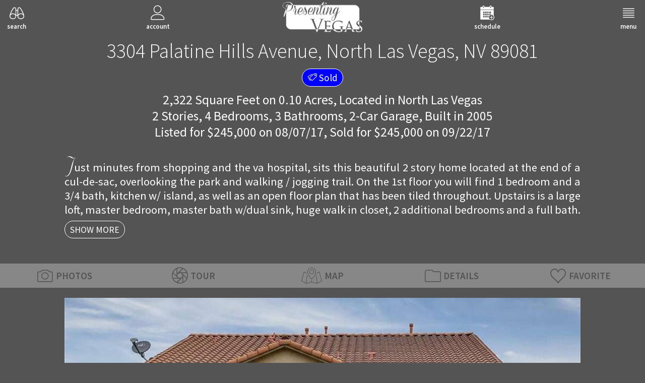

--- FILE ---
content_type: text/html; charset=UTF-8
request_url: https://www.presentingvegas.com/properties-details/homes/3304-palatine-hills-avenue-north-las-vegas-nv-89081-1920833.php
body_size: 15706
content:
<!DOCTYPE html><html lang="en" class="font_light fc_yellow bg_blue"><head><meta charset="UTF-8"><meta name="viewport" content="width=device-width, initial-scale=1, maximum-scale=1"><meta name="format-detection" content="telephone=no"><meta name="description" content="3304 Palatine Hills Avenue, North Las Vegas, NV 89081 is situated on 0.10 acres in North Las Vegas. This home offers 2,322 square feet with 4 bedrooms, 3 bathrooms and a 2-car garage for $245,000."><meta name="author" content="Presenting Vegas"><meta name="p:domain_verify" content="e228ce5c80a0ea42f67f1107947cfaa3"><meta property="og:type" content="website"><meta property="og:site_name" content="www.presentingvegas.com"><meta property="og:url" content="https://www.presentingvegas.com/properties-details/homes/3304-palatine-hills-avenue-north-las-vegas-nv-89081-1920833.php?pt=homes&ml=1920833"><meta property="og:title" content="3304 Palatine Hills Avenue, North Las Vegas, NV 89081 in North Las Vegas"><meta property="og:description" content="3304 Palatine Hills Avenue, North Las Vegas, NV 89081 is situated on 0.10 acres in North Las Vegas. This home offers 2,322 square feet with 4 bedrooms, 3 bathrooms and a 2-car garage for $245,000."><meta property="og:image" content="https://www.presentingvegas.com/properties-images/homes/1920833/3304-palatine-hills-avenue-north-las-vegas-nv-89081-1.jpg"><meta property="fb:app_id" content="1653085924962507"><link rel="apple-touch-icon" sizes="180x180" href="https://www.presentingvegas.com/core/images/favicon/apple-touch-icon.png"><link rel="icon" type="image/png" href="https://www.presentingvegas.com/core/images/favicon/favicon-32x32.png" sizes="32x32"><link rel="icon" type="image/png" href="https://www.presentingvegas.com/core/images/favicon/favicon-16x16.png" sizes="16x16"><link rel="manifest" href="https://www.presentingvegas.com/core/images/favicon/manifest.json"><link rel="mask-icon" href="https://www.presentingvegas.com/core/images/favicon/safari-pinned-tab.svg" color="#7d7d7d"><link rel="shortcut icon" href="https://www.presentingvegas.com/core/images/favicon/favicon.ico"><meta name="msapplication-config" content="https://www.presentingvegas.com/core/images/favicon/browserconfig.xml"><meta name="theme-color" content="#ffffff"><title>3304 Palatine Hills Avenue, North Las Vegas, NV 89081 in North Las Vegas</title><link rel='stylesheet' type='text/css' href='https://www.presentingvegas.com/core/css/global.css?v=8.2.18'><link rel='stylesheet' type='text/css' href='https://www.presentingvegas.com/core/css/colors.css?v=8.2.31'><link rel='stylesheet' type='text/css' href='https://www.presentingvegas.com/core/css/icons.css?v=8.2.5'><link rel='stylesheet' type='text/css' href='https://www.presentingvegas.com/core/css/agent_cards.css?v=8.2.2'><link rel='stylesheet' type='text/css' href='https://www.presentingvegas.com/core/css/page_header.css?v=8.2.3'><link rel='stylesheet' type='text/css' href='https://www.presentingvegas.com/core/css/page_subheader.css?v=8.2.1'><link rel='stylesheet' type='text/css' href='https://www.presentingvegas.com/core/css/page_paragraph.css?v=8.2.2'><style>@import url("https://fonts.googleapis.com/css?family=Source+Sans+Pro:200,300,400,600,700");@font-face{font-family:"ConeriaScriptLight";src:url("https://www.presentingvegas.com/core/fonts/ConeriaScriptLight/ConeriaScriptLight.eot?v=0") format("embedded-opentype"),url("https://www.presentingvegas.com/core/fonts/ConeriaScriptLight/ConeriaScriptLight.woff2?v=0") format("woff2"),url("https://www.presentingvegas.com/core/fonts/ConeriaScriptLight/ConeriaScriptLight.ttf?v=0") format("truetype"),url("https://www.presentingvegas.com/core/fonts/ConeriaScriptLight/ConeriaScriptLight.woff?v=0") format("woff"),url("https://www.presentingvegas.com/core/fonts/ConeriaScriptLight/ConeriaScriptLight.svg?v=0") format("svg");font-weight:normal;font-style:normal;font-variant:normal;}.font_extra_light{font-family:"Source Sans Pro",sans-serif;font-weight:300;font-style:normal;}@media only screen and (-webkit-min-device-pixel-ratio:2),only screen and (-moz-min-device-pixel-ratio:2),only screen and (-o-min-device-pixel-ratio:2/1),only screen and (min-device-pixel-ratio:2),only screen and (min-resolution:192dpi),only screen and (min-resolution:2dppx){.font_extra_light{font-weight:200;font-style:normal;}}.font_light{font-family:"Source Sans Pro",sans-serif;font-weight:400;font-style:normal;}@media only screen and (-webkit-min-device-pixel-ratio:2),only screen and (-moz-min-device-pixel-ratio:2),only screen and (-o-min-device-pixel-ratio:2/1),only screen and (min-device-pixel-ratio:2),only screen and (min-resolution:192dpi),only screen and (min-resolution:2dppx){.font_light{font-weight:300;font-style:normal;}}.font_coneria_script_light{font-family:"ConeriaScriptLight",cursive;font-weight:normal;font-style:normal;}.font_regular{font-family:"Source Sans Pro",sans-serif;font-weight:600;font-style:normal;}@media only screen and (-webkit-min-device-pixel-ratio:2),only screen and (-moz-min-device-pixel-ratio:2),only screen and (-o-min-device-pixel-ratio:2/1),only screen and (min-device-pixel-ratio:2),only screen and (min-resolution:192dpi),only screen and (min-resolution:2dppx){.font_regular{font-weight:400;font-style:normal;}}.font_semi_bold{font-family:"Source Sans Pro",sans-serif;font-weight:700;font-style:normal;}@media only screen and (-webkit-min-device-pixel-ratio:2),only screen and (-moz-min-device-pixel-ratio:2),only screen and (-o-min-device-pixel-ratio:2/1),only screen and (min-device-pixel-ratio:2),only screen and (min-resolution:192dpi),only screen and (min-resolution:2dppx){.font_semi_bold{font-weight:600;font-style:normal;}}a{color:rgb(255,255,255);text-decoration:none;}
				.page_header .v2{display:none;}
				@media screen and (min-width:736px){
					.page_header .v1{display:none;}
					.page_header .v2{display:inline;}
				}
			
				.listing_status_tag{
					background-color:rgb(0,0,255);
				}
			
				.page_subheader .v2,
				.page_subheader .v3{
					display:none;
				}
				@media screen and (min-width:414px){
					.page_subheader .v1{display:none;}
					.page_subheader .v2{display:inline;}
				}
				@media screen and (min-width:736px){
					.page_subheader .v2{display:none;}
					.page_subheader .v3{display:inline;}
				}
			
				.action_bar_placeholder{
					width:100%;
					margin:20px 0;
				}
				.action_bar{
					position:absolute;
					z-index:4;
					top:-100px;
					width:100%;
					will-change:transform,background-color;
					-o-transition:-o-transform 300ms ease-in-out,background-color 300ms ease-in-out;
					-ms-transition:-ms-transform 300ms ease-in-out,background-color 300ms ease-in-out;
					-moz-transition:-moz-transform 300ms ease-in-out,background-color 300ms ease-in-out;
					-webkit-transition:-webkit-transform 300ms ease-in-out,background-color 300ms ease-in-out;
					transition:transform 300ms ease-in-out,background-color 300ms ease-in-out;
				}
				.action_bar.hide{
					-o-transform:translateX(-100%);
					-ms-transform:translateX(-100%);
					-moz-transform:translateX(-100%);
					-webkit-transform:translateX(-100%);
					transform:translateX(-100%);
				}
				.action_bar.sticky{
					position:fixed !important;
					top:0 !important;
				}
				.action_bar .link,
				.action_bar .heart{
					float:left;
					display:inline-block;
					padding:5px 0;
					text-align:center;
				}
				.action_bar .link .icon,
				.action_bar .heart .icon{
					display:inline-block;
					vertical-align:middle;
					font-size:1.2em;
				}
				.action_bar .link .name,
				.action_bar .heart .name{
					display:block;
					vertical-align:middle;
					font-size:0.5em;
				}
				@media screen and (min-width:414px){
					.action_bar .link .icon,
					.action_bar .heart .icon{
						font-size:1.4em;
					}
					.action_bar .link .name,
					.action_bar .heart .name{
						font-size:0.6em;
					}
				}
				@media screen and (min-width:570px){
					.action_bar.hide{
						-o-transform:translateX(-50%);
						-ms-transform:translateX(-50%);
						-moz-transform:translateX(-50%);
						-webkit-transform:translateX(-50%);
						transform:translateX(-50%);
					}
				}
				@media screen and (min-width:736px){
					.action_bar .link,
					.action_bar .heart{
						padding:6px 0;
					}
					.action_bar .link .icon,
					.action_bar .heart .icon{
						display:inline-block;
						padding-right:5px;
						font-size:1.6em;
					}
					.action_bar .link .name,
					.action_bar .heart .name{
						display:inline-block;
						font-size:0.8em;
					}
				}
				@media screen and (min-width:1024px){
					.action_bar .link,
					.action_bar .heart{
						padding:8px 0;
					}
					.action_bar .link .icon,
					.action_bar .heart .icon{
						font-size:1.8em;
					}
					.action_bar .link .name,
					.action_bar .heart .name{
						font-size:1em;
					}
				}
				@media screen and (min-width:1280px){
					.action_bar.hide{
						-o-transform:translateX(-25%);
						-ms-transform:translateX(-25%);
						-moz-transform:translateX(-25%);
						-webkit-transform:translateX(-25%);
						transform:translateX(-25%);
					}
					.action_bar .link .icon,
					.action_bar .heart .icon{
						font-size:2em;
					}
					.action_bar .link .name,
					.action_bar .heart .name{
						font-size:1.2em;
					}
				}
				@media screen and (min-width:1500px){
					.action_bar .link .icon,
					.action_bar .heart .icon{
						font-size:2.2em;
					}
					.action_bar .link .name,
					.action_bar .heart .name{
						font-size:1.4em;
					}
				}
			
				.virtual_tour{
					padding:50px 0;
					font-size:1.2em;
				}
				.virtual_tour a{
					padding:5px 20px;
					border:2px solid;
					border-radius:1.2em;
				}
				@media screen and (min-width:414px){
					.virtual_tour{
						font-size:1.4em;
					}
					.virtual_tour a{
						border-radius:1.4em;
					}
				}
				@media screen and (min-width:1024px){
					.virtual_tour{
						font-size:1.6em;
					}
					.virtual_tour a{
						border-radius:1.6em;
					}
				}
				@media screen and (min-width:1500px){
					.virtual_tour{
						font-size:1.8em;
					}
					.virtual_tour a{
						border-radius:1.8em;
					}
				}
			
				.info{
					width:100%;
					margin:0 auto;
					padding:10px;
				}
				.info .header{
					width:100%;
					margin:0 0 10px -10px;
					padding:4px 10px 10px 10px;
					font-size:1.2em;
					font-weight:inherit;
				}
				.info table{
					border-collapse:collapse;
				}
				.info table tr:nth-child(even){
					background-color:rgba(255,255,255,0.2);
				}
				.info table th{
					padding:5px;
					font-size:1.2em;
					font-weight:inherit;
				}
				.info table td{
					padding:5px;
				}
				.info .item{
					display:inline-block;
					width:100%;
				}
				.info .item .c1,
				.info .item .c2{
					display:inline-block;
					width:50%;
					padding:5px 10px 5px 0;
					vertical-align:top;
					font-weight:inherit;
				}
				@media screen and (min-width:414px){
					.info .header{
						font-size:1.4em;
					}
				}
				@media screen and (min-width:736px){
					.info .item{
						width:-o-calc((100% - 30px) / 2);
						width:-ms-calc((100% - 30px) / 2);
						width:-moz-calc((100% - 30px) / 2);
						width:-webkit-calc((100% - 30px) / 2);
						width:calc((100% - 30px) / 2);
					}
					.info .item:nth-child(2n+0){
						margin-right:30px;
					}
					.info .item .c1{
						width:30%;
					}
					.info .item .c2{
						width:70%;
					}
				}
				@media screen and (min-width:1024px){
					.info .item{
						width:-o-calc((100% - 40px) / 3);
						width:-ms-calc((100% - 40px) / 3);
						width:-moz-calc((100% - 40px) / 3);
						width:-webkit-calc((100% - 40px) / 3);
						width:calc((100% - 40px) / 3);
						font-size:1.2em;
					}
					.info .item:nth-child(2n+0){
						margin-right:0;
					}
					.info .item:nth-child(3n-1),
					.info .item:nth-child(3n+0){
						margin-right:20px;
					}
				}
				@media screen and (min-width:1500px){
					.info .header{
						font-size:1.6em;
					}
					.info .item{
						font-size:1.4em;
					}
				}
			</style><script async src="https://www.googletagmanager.com/gtag/js?id=UA-128940844-1"></script><script async src="https://ajax.googleapis.com/ajax/libs/jquery/3.3.1/jquery.min.js"></script><script async src="https://www.presentingvegas.com/core/js/lib.js?v=8.2.55"></script><script async src="https://www.presentingvegas.com/core/js/colors.js?v=8.2.2"></script><script async src="https://www.presentingvegas.com/core/js/fonts.js?v=8.2.1"></script><script async src="https://www.presentingvegas.com/core/js/version_control.js?v=8.2.0"></script><script async src="https://www.presentingvegas.com/core/js/slideshow.js?v=8.2.10" id="PV_JS_slideshow"></script><script async src="https://www.presentingvegas.com/core/js/google_map_with_marker.js?v=8.2.12" id="PV_JS_google_map_with_marker"></script><script>window.onload=function(){$(document).ready(function(){if(Cookies.Get("PV_google_analytics_disable_tracking")==="true"){window["ga-disable-UA-128940844-1"]=true;}window.dataLayer=window.dataLayer || [];function gtag(){dataLayer.push(arguments);}gtag("js",new Date());gtag("config","UA-128940844-1",{"linker":{"accept_incoming":true,"domains":["www.presentingvegas.com","www.queensridge.com","www.queensridgeplace.com","www.ridges.com","www.summitclub.com","www.tournamenthills.com","www.turnberryplace.com"]}});COMMUNITIES=CommunitiesDecompress([{"a":"summit_club","b":"Summit Club","c":3,"d":"las_vegas","e":"summerlin","f":"","g":3,"h":"www.summitclub.com"},{"a":"the_ridges","b":"The Ridges","c":3,"d":"las_vegas","e":"summerlin","f":"","g":3,"h":"www.ridges.com"},{"a":"macdonald_highlands","b":"Macdonald Highlands","c":2,"d":"henderson","e":"","f":"","g":2,"h":""},{"a":"southern_highlands","b":"Southern Highlands","c":2,"d":"las_vegas","e":"","f":"","g":2,"h":""},{"a":"queensridge","b":"Queensridge","c":2,"d":"las_vegas","e":"","f":"","g":3,"h":"www.queensridge.com"},{"a":"tournament_hills","b":"Tournament Hills","c":4,"d":"las_vegas","e":"summerlin","f":"the_hills","g":3,"h":"www.tournamenthills.com"},{"a":"red_rock_country_club","b":"Red Rock Country Club","c":3,"d":"las_vegas","e":"summerlin","f":"","g":2,"h":""},{"a":"anthem_country_club","b":"Anthem Country Club","c":2,"d":"henderson","e":"","f":"","g":2,"h":""},{"a":"spanish_hills","b":"Spanish Hills","c":2,"d":"las_vegas","e":"","f":"","g":2,"h":""},{"a":"spanish_trail","b":"Spanish Trail","c":2,"d":"las_vegas","e":"","f":"","g":2,"h":""},{"a":"seven_hills","b":"Seven Hills","c":2,"d":"henderson","e":"","f":"","g":2,"h":""},{"a":"canyon_gate","b":"Canyon Gate","c":2,"d":"las_vegas","e":"","f":"","g":2,"h":""},{"a":"roma_hills","b":"Roma Hills","c":2,"d":"henderson","e":"","f":"","g":2,"h":""},{"a":"mountain_trails","b":"Mountain Trails","c":4,"d":"las_vegas","e":"summerlin","f":"the_trails","g":2,"h":""},{"a":"allerton_park","b":"Allerton Park","c":4,"d":"las_vegas","e":"summerlin","f":"summerlin_centre","g":1,"h":""},{"a":"amber_hills","b":"Amber Hills","c":4,"d":"las_vegas","e":"summerlin","f":"the_arbors","g":1,"h":""},{"a":"andalusia","b":"Andalusia","c":4,"d":"las_vegas","e":"summerlin","f":"the_paseos","g":1,"h":""},{"a":"the_arbors","b":"The Arbors","c":3,"d":"las_vegas","e":"summerlin","f":"","g":2,"h":""},{"a":"ascaya","b":"Ascaya","c":2,"d":"henderson","e":"","f":"","g":2,"h":""},{"a":"aventura","b":"Aventura","c":4,"d":"las_vegas","e":"summerlin","f":"the_canyons","g":2,"h":""},{"a":"barcelona","b":"Barcelona","c":4,"d":"las_vegas","e":"summerlin","f":"the_paseos","g":2,"h":""},{"a":"barrington","b":"Barrington","c":4,"d":"las_vegas","e":"summerlin","f":"the_vistas","g":2,"h":""},{"a":"bellacere","b":"Bellacere","c":4,"d":"las_vegas","e":"summerlin","f":"the_canyons","g":2,"h":""},{"a":"blue_diamond","b":"Blue Diamond","c":2,"d":"las_vegas","e":"","f":"","g":2,"h":""},{"a":"boulder_city","b":"Boulder City","c":1,"d":"","e":"","f":"","g":2,"h":""},{"a":"breamoor_heights","b":"Breamoor Heights","c":4,"d":"las_vegas","e":"summerlin","f":"the_arbors","g":1,"h":""},{"a":"c2_lofts","b":"C2 Lofts","c":4,"d":"las_vegas","e":"summerlin","f":"summerlin_centre","g":1,"h":""},{"a":"calico_basin","b":"Calico Basin","c":2,"d":"las_vegas","e":"","f":"","g":2,"h":""},{"a":"canyon_crest","b":"Canyon Crest","c":4,"d":"las_vegas","e":"summerlin","f":"the_canyons","g":2,"h":""},{"a":"canyon_fairways","b":"Canyon Fairways","c":4,"d":"las_vegas","e":"summerlin","f":"the_canyons","g":2,"h":""},{"a":"canyon_ridge","b":"Canyon Ridge","c":4,"d":"las_vegas","e":"summerlin","f":"the_canyons","g":2,"h":""},{"a":"canyon_terrace","b":"Canyon Terrace","c":4,"d":"las_vegas","e":"summerlin","f":"the_canyons","g":2,"h":""},{"a":"the_canyons","b":"The Canyons","c":3,"d":"las_vegas","e":"summerlin","f":"","g":2,"h":""},{"a":"cara_vella","b":"Cara Vella","c":4,"d":"las_vegas","e":"summerlin","f":"the_vistas","g":1,"h":""},{"a":"chelsea_gardens","b":"Chelsea Gardens","c":4,"d":"las_vegas","e":"summerlin","f":"the_gardens","g":1,"h":""},{"a":"corta_bella","b":"Corta Bella","c":4,"d":"las_vegas","e":"summerlin","f":"the_hills","g":1,"h":""},{"a":"country_club_hills","b":"Country Club Hills","c":4,"d":"las_vegas","e":"summerlin","f":"the_hills","g":2,"h":""},{"a":"country_gardens","b":"Country Gardens","c":4,"d":"las_vegas","e":"summerlin","f":"the_gardens","g":1,"h":""},{"a":"desert_trails","b":"Desert Trails","c":4,"d":"las_vegas","e":"summerlin","f":"the_trails","g":1,"h":""},{"a":"eagle_hills","b":"Eagle Hills","c":4,"d":"las_vegas","e":"summerlin","f":"the_hills","g":2,"h":""},{"a":"eagle_rock","b":"Eagle Rock","c":4,"d":"las_vegas","e":"summerlin","f":"the_canyons","g":2,"h":""},{"a":"eden_ridge","b":"Eden Ridge","c":4,"d":"las_vegas","e":"summerlin","f":"the_willows","g":1,"h":""},{"a":"encanto","b":"Encanto","c":4,"d":"las_vegas","e":"summerlin","f":"the_vistas","g":1,"h":""},{"a":"the_enclave","b":"The Enclave","c":4,"d":"las_vegas","e":"summerlin","f":"the_hills","g":2,"h":""},{"a":"estancia","b":"Estancia","c":4,"d":"las_vegas","e":"summerlin","f":"the_vistas","g":1,"h":""},{"a":"the_estates_at_green_valley","b":"The Estates At Green Valley","c":3,"d":"henderson","e":"green_valley","f":"","g":2,"h":""},{"a":"fairfield","b":"Fairfield","c":4,"d":"las_vegas","e":"summerlin","f":"summerlin_centre","g":1,"h":""},{"a":"the_fountains","b":"The Fountains","c":3,"d":"henderson","e":"green_valley","f":"","g":2,"h":""},{"a":"the_gardens","b":"The Gardens","c":3,"d":"las_vegas","e":"summerlin","f":"","g":2,"h":""},{"a":"glenleigh_gardens","b":"Glenleigh Gardens","c":4,"d":"las_vegas","e":"summerlin","f":"the_gardens","g":1,"h":""},{"a":"granada","b":"Granada","c":4,"d":"las_vegas","e":"summerlin","f":"the_paseos","g":1,"h":""},{"a":"green_valley","b":"Green Valley","c":2,"d":"henderson","e":"","f":"","g":1,"h":""},{"a":"gresham_park","b":"Gresham Park","c":4,"d":"las_vegas","e":"summerlin","f":"summerlin_centre","g":1,"h":""},{"a":"henderson","b":"Henderson","c":1,"d":"","e":"","f":"","g":1,"h":""},{"a":"heritage_glen","b":"Heritage Glen","c":4,"d":"las_vegas","e":"summerlin","f":"the_willows","g":1,"h":""},{"a":"highrise_allure","b":"Highrise Allure","c":2,"d":"las_vegas","e":"","f":"","g":1,"h":""},{"a":"boca_raton","b":"Highrise Boca Raton","c":2,"d":"las_vegas","e":"","f":"","g":1,"h":""},{"a":"highrise_casablanca","b":"Highrise Casablanca","c":2,"d":"las_vegas","e":"","f":"","g":1,"h":""},{"a":"highrise_cosmopolitan","b":"Highrise Cosmopolitan","c":2,"d":"las_vegas","e":"","f":"","g":1,"h":""},{"a":"highrise_juhl","b":"Highrise Juhl","c":2,"d":"las_vegas","e":"","f":"","g":1,"h":""},{"a":"highrise_loft_5","b":"Highrise Loft 5","c":2,"d":"las_vegas","e":"","f":"","g":1,"h":""},{"a":"highrise_luna_di_lusso","b":"Highrise Luna Di Lusso","c":2,"d":"henderson","e":"","f":"","g":1,"h":""},{"a":"highrise_mgm_signature","b":"Highrise MGM Signature","c":2,"d":"las_vegas","e":"","f":"","g":1,"h":""},{"a":"highrise_manhattan","b":"Highrise Manhattan","c":2,"d":"las_vegas","e":"","f":"","g":1,"h":""},{"a":"highrise_marie_antoinette","b":"Highrise Marie Antoinette","c":2,"d":"las_vegas","e":"","f":"","g":1,"h":""},{"a":"highrise_newport_lofts","b":"Highrise Newport Lofts","c":2,"d":"las_vegas","e":"","f":"","g":1,"h":""},{"a":"highrise_one_las_vegas","b":"Highrise One Las Vegas","c":2,"d":"las_vegas","e":"","f":"","g":1,"h":""},{"a":"highrise_one_queensridge_place","b":"Highrise One Queensridge Place","c":2,"d":"las_vegas","e":"","f":"","g":1,"h":""},{"a":"highrise_palms_place","b":"Highrise Palms Place","c":2,"d":"las_vegas","e":"","f":"","g":1,"h":""},{"a":"highrise_panorama_towers","b":"Highrise Panorama Towers","c":2,"d":"las_vegas","e":"","f":"","g":1,"h":""},{"a":"highrise_park_avenue","b":"Highrise Park Avenue","c":2,"d":"las_vegas","e":"","f":"","g":1,"h":""},{"a":"highrise_park_house","b":"Highrise Park House","c":2,"d":"las_vegas","e":"","f":"","g":1,"h":""},{"a":"highrise_park_towers","b":"Highrise Park Towers","c":2,"d":"las_vegas","e":"","f":"","g":1,"h":""},{"a":"highrise_platinum_hotel","b":"Highrise Platinum Hotel","c":2,"d":"las_vegas","e":"","f":"","g":1,"h":""},{"a":"highrise_regency_towers","b":"Highrise Regency Towers","c":2,"d":"las_vegas","e":"","f":"","g":1,"h":""},{"a":"highrise_sky_las_vegas","b":"Highrise Sky Las Vegas","c":2,"d":"las_vegas","e":"","f":"","g":1,"h":""},{"a":"highrise_soho_lofts","b":"Highrise Soho Lofts","c":2,"d":"las_vegas","e":"","f":"","g":1,"h":""},{"a":"highrise_the_martin","b":"Highrise The Martin","c":2,"d":"las_vegas","e":"","f":"","g":1,"h":""},{"a":"highrise_the_metropolis","b":"Highrise The Metropolis","c":2,"d":"las_vegas","e":"","f":"","g":1,"h":""},{"a":"highrise_the_ogden","b":"Highrise The Ogden","c":2,"d":"las_vegas","e":"","f":"","g":1,"h":""},{"a":"highrise_trump_international_hotel_las_vegas","b":"Highrise Trump International Hotel Las Vegas","c":2,"d":"las_vegas","e":"","f":"","g":1,"h":""},{"a":"highrise_turnberry_place","b":"Highrise Turnberry Place","c":2,"d":"las_vegas","e":"","f":"","g":1,"h":""},{"a":"highrise_turnberry_towers","b":"Highrise Turnberry Towers","c":2,"d":"las_vegas","e":"","f":"","g":1,"h":""},{"a":"highrise_vdara_hotel_and_spa","b":"Highrise Vdara","c":2,"d":"las_vegas","e":"","f":"","g":1,"h":""},{"a":"highrise_veer_towers","b":"Highrise Veer Towers","c":2,"d":"las_vegas","e":"","f":"","g":1,"h":""},{"a":"highrise_viera","b":"Highrise Viera","c":2,"d":"henderson","e":"","f":"","g":1,"h":""},{"a":"highrise_waldorf_astoria","b":"Highrise Waldorf Astoria","c":2,"d":"las_vegas","e":"","f":"","g":1,"h":""},{"a":"highrise_wimbledon","b":"Highrise Wimbledon","c":2,"d":"las_vegas","e":"","f":"","g":1,"h":""},{"a":"the_hills","b":"The Hills","c":3,"d":"las_vegas","e":"summerlin","f":"","g":2,"h":""},{"a":"hillstone","b":"Hillstone","c":4,"d":"las_vegas","e":"summerlin","f":"the_vistas","g":1,"h":""},{"a":"ivy_glen","b":"Ivy Glen","c":4,"d":"las_vegas","e":"summerlin","f":"the_gardens","g":1,"h":""},{"a":"lake_las_vegas","b":"Lake Las Vegas","c":2,"d":"henderson","e":"","f":"","g":2,"h":""},{"a":"the_lakes","b":"The Lakes","c":2,"d":"las_vegas","e":"","f":"","g":2,"h":""},{"a":"las_lomas","b":"Las Lomas","c":4,"d":"las_vegas","e":"summerlin","f":"the_paseos","g":1,"h":""},{"a":"las_vegas","b":"Las Vegas","c":1,"d":"","e":"","f":"","g":1,"h":""},{"a":"las_vegas_country_club","b":"Las Vegas Country Club","c":2,"d":"las_vegas","e":"","f":"","g":2,"h":""},{"a":"legacy_country_club","b":"Legacy Country Club","c":3,"d":"henderson","e":"green_valley","f":"","g":2,"h":""},{"a":"the_mesa","b":"The Mesa","c":3,"d":"las_vegas","e":"summerlin","f":"","g":2,"h":""},{"a":"mira_villa","b":"Mira Villa","c":4,"d":"las_vegas","e":"summerlin","f":"the_canyons","g":1,"h":""},{"a":"miraleste","b":"Miraleste","c":4,"d":"las_vegas","e":"summerlin","f":"the_vistas","g":1,"h":""},{"a":"miramonte","b":"Miramonte","c":4,"d":"las_vegas","e":"summerlin","f":"the_vistas","g":1,"h":""},{"a":"monterossa","b":"Monterossa","c":4,"d":"las_vegas","e":"summerlin","f":"the_vistas","g":1,"h":""},{"a":"mount_charleston","b":"Mount Charleston","c":1,"d":"","e":"","f":"","g":1,"h":""},{"a":"mountains_edge","b":"Mountains Edge","c":2,"d":"las_vegas","e":"","f":"","g":1,"h":""},{"a":"north_las_vegas","b":"North Las Vegas","c":1,"d":"","e":"","f":"","g":1,"h":""},{"a":"palazzo_monte","b":"Palazzo Monte","c":3,"d":"henderson","e":"seven_hills","f":"","g":1,"h":""},{"a":"the_palisades","b":"The Palisades","c":4,"d":"las_vegas","e":"summerlin","f":"the_canyons","g":2,"h":""},{"a":"palmilla","b":"Palmilla","c":4,"d":"las_vegas","e":"summerlin","f":"the_vistas","g":1,"h":""},{"a":"palomar","b":"Palomar","c":4,"d":"las_vegas","e":"summerlin","f":"the_paseos","g":1,"h":""},{"a":"paradiso","b":"Paradiso","c":4,"d":"las_vegas","e":"summerlin","f":"the_vistas","g":1,"h":""},{"a":"the_paseos","b":"The Paseos","c":3,"d":"las_vegas","e":"summerlin","f":"","g":2,"h":""},{"a":"pinnacle_residences","b":"Pinnacle Residences","c":3,"d":"henderson","e":"macdonald_highlands","f":"","g":1,"h":""},{"a":"providence","b":"Providence","c":2,"d":"las_vegas","e":"","f":"","g":2,"h":""},{"a":"the_pueblo","b":"The Pueblo","c":3,"d":"las_vegas","e":"summerlin","f":"","g":2,"h":""},{"a":"quail_ridge","b":"Quail Ridge","c":4,"d":"las_vegas","e":"summerlin","f":"the_arbors","g":1,"h":""},{"a":"quail_ridge_estates","b":"Quail Ridge Estates","c":3,"d":"henderson","e":"green_valley","f":"","g":2,"h":""},{"a":"rancho_circle","b":"Rancho Circle","c":2,"d":"las_vegas","e":"","f":"","g":2,"h":""},{"a":"santalina","b":"Santalina","c":4,"d":"las_vegas","e":"summerlin","f":"the_vistas","g":1,"h":""},{"a":"scarlett_canyon","b":"Scarlett Canyon","c":4,"d":"las_vegas","e":"summerlin","f":"the_canyons","g":1,"h":""},{"a":"section_ten","b":"Section Ten","c":2,"d":"las_vegas","e":"","f":"","g":2,"h":""},{"a":"serrano","b":"Serrano","c":4,"d":"las_vegas","e":"summerlin","f":"the_paseos","g":1,"h":""},{"a":"shadow_creek","b":"Shadow Creek","c":2,"d":"north_las_vegas","e":"","f":"","g":2,"h":""},{"a":"siena","b":"Siena","c":3,"d":"las_vegas","e":"summerlin","f":"","g":2,"h":""},{"a":"sky_terrace","b":"Sky Terrace","c":2,"d":"henderson","e":"","f":"","g":2,"h":""},{"a":"solano","b":"Solano","c":4,"d":"las_vegas","e":"summerlin","f":"the_vistas","g":1,"h":""},{"a":"sonesta","b":"Sonesta","c":4,"d":"las_vegas","e":"summerlin","f":"the_vistas","g":1,"h":""},{"a":"summerlin","b":"Summerlin","c":2,"d":"las_vegas","e":"","f":"","g":2,"h":""},{"a":"summerlin_centre","b":"Summerlin Centre","c":3,"d":"las_vegas","e":"summerlin","f":"","g":2,"h":""},{"a":"sun_city","b":"Sun City","c":3,"d":"las_vegas","e":"summerlin","f":"","g":2,"h":""},{"a":"talaverde","b":"Talaverde","c":4,"d":"las_vegas","e":"summerlin","f":"the_vistas","g":1,"h":""},{"a":"talon_pointe","b":"Talon Pointe","c":4,"d":"las_vegas","e":"summerlin","f":"the_canyons","g":2,"h":""},{"a":"tomiyasu_estates","b":"Tomiyasu Estates","c":2,"d":"las_vegas","e":"","f":"","g":2,"h":""},{"a":"traccia","b":"Traccia","c":4,"d":"las_vegas","e":"summerlin","f":"summerlin_centre","g":2,"h":""},{"a":"the_trails","b":"The Trails","c":3,"d":"las_vegas","e":"summerlin","f":"","g":2,"h":""},{"a":"villa_trieste","b":"Villa Trieste","c":4,"d":"las_vegas","e":"summerlin","f":"summerlin_centre","g":1,"h":""},{"a":"the_vineyards","b":"The Vineyards","c":4,"d":"las_vegas","e":"summerlin","f":"the_arbors","g":2,"h":""},{"a":"vista_verde","b":"Vista Verde","c":4,"d":"las_vegas","e":"summerlin","f":"the_vistas","g":1,"h":""},{"a":"the_vistas","b":"The Vistas","c":3,"d":"las_vegas","e":"summerlin","f":"","g":2,"h":""},{"a":"wigwam_ranch","b":"Wigwam Ranch","c":2,"d":"las_vegas","e":"","f":"","g":1,"h":""},{"a":"willow_creek","b":"Willow Creek","c":4,"d":"las_vegas","e":"summerlin","f":"the_willows","g":2,"h":""},{"a":"the_willows","b":"The Willows","c":3,"d":"las_vegas","e":"summerlin","f":"","g":2,"h":""},{"a":"wisteria_hills","b":"Wisteria Hills","c":4,"d":"las_vegas","e":"summerlin","f":"the_gardens","g":1,"h":""},{"a":"wood_glen","b":"Wood Glen","c":4,"d":"las_vegas","e":"summerlin","f":"the_willows","g":1,"h":""},{"a":"the_woodlands","b":"The Woodlands","c":4,"d":"las_vegas","e":"summerlin","f":"the_arbors","g":1,"h":""}]);HIGHRISES=HighrisesDecompress([{"a":"allure","b":"Allure","c":2,"d":""},{"a":"bocaraton","b":"Bocaraton","c":2,"d":""},{"a":"casablanca","b":"Casablanca","c":2,"d":""},{"a":"city_center","b":"City Center","c":2,"d":""},{"a":"cosmopolitan","b":"Cosmopolitan","c":2,"d":""},{"a":"juhl","b":"Juhl","c":2,"d":""},{"a":"loft_5","b":"Loft 5","c":2,"d":""},{"a":"lunad","b":"Lunad","c":2,"d":""},{"a":"manhattan","b":"Manhattan","c":2,"d":""},{"a":"marie_antoinette","b":"Marie Antoinette","c":2,"d":""},{"a":"metropolis","b":"Metropolis","c":2,"d":""},{"a":"mgm_turnberry","b":"MGM Signature","c":2,"d":""},{"a":"newport_lofts","b":"Newport Lofts","c":2,"d":""},{"a":"none","b":"None","c":1,"d":""},{"a":"one_las_vegas","b":"One Las Vegas","c":2,"d":""},{"a":"other","b":"Other","c":1,"d":""},{"a":"palms_place","b":"Palms Place","c":2,"d":""},{"a":"panorama_towers","b":"Panorama Towers","c":2,"d":""},{"a":"park_avenue","b":"Park Avenue","c":2,"d":""},{"a":"park_house","b":"Park House","c":2,"d":""},{"a":"park_towers","b":"Park Towers","c":2,"d":""},{"a":"platinum_hotel","b":"Platinum Hotel","c":2,"d":""},{"a":"queensridge_place","b":"One Queensridge Place","c":3,"d":"www.queensridgeplace.com"},{"a":"regency_towers","b":"Regency Towers","c":2,"d":""},{"a":"sky_las_vegas","b":"Sky Las Vegas","c":2,"d":""},{"a":"soho_lofts","b":"Soho Lofts","c":2,"d":""},{"a":"the_martin","b":"The Martin","c":2,"d":""},{"a":"the_ogden","b":"The Ogden","c":2,"d":""},{"a":"trump_international_hotel_las_vegas","b":"Trump International Hotel Las Vegas","c":2,"d":""},{"a":"turnberry_place","b":"Turnberry Place","c":3,"d":"www.turnberryplace.com"},{"a":"turnberry_towers","b":"Turnberry Towers","c":2,"d":""},{"a":"vdara_hotel_and_spa","b":"Vdara Hotel And Spa","c":2,"d":""},{"a":"veer_citycenter","b":"Veer Citycenter","c":2,"d":""},{"a":"viera","b":"Viera","c":2,"d":""},{"a":"waldorf_astoria","b":"Waldorf Astoria","c":2,"d":""},{"a":"wimbledon","b":"Wimbledon","c":2,"d":""}]);ZIP_CODES=[89002,89004,89005,89007,89011,89012,89014,89015,89018,89019,89021,89025,89027,89029,89030,89031,89032,89034,89039,89040,89044,89046,89052,89054,89074,89081,89084,89085,89086,89101,89102,89103,89104,89106,89107,89108,89109,89110,89113,89115,89117,89118,89119,89120,89121,89122,89123,89124,89128,89129,89130,89131,89134,89135,89138,89139,89141,89142,89143,89144,89145,89146,89147,89148,89149,89156,89158,89161,89166,89169,89178,89179,89183];ARCHITECTURAL_STYLES=["art_deco","chateau","contemporary","farmette","frank_lloyd_wright","french_chateau","italian_villa","mediterranean","mid_century_modern","modern","neoclassical","new_european","santa_fe","spanish_revival","traditional","transitional","tuscan","ultra_modern"];BUILDERS=["amstar","austin","blue_heron","christopher_homes","domanico","executive_home_builders","finlay","growth_luxury","jim_ross","merlin","molasky","new_american","palm_canyon","raftery","six_star","sun_colony","sun_west","toll_brothers","unique_custom","westpointe","william_lyon"];PRICE_RANGES=[{"id":"real_estate_under_one_million_dollars_in_las_vegas","lable":"$500K - $1M","min":500000,"max":1000000},{"id":"real_estate_under_two_million_dollars_in_las_vegas","lable":"$1M - $2M","min":1000000,"max":2000000},{"id":"real_estate_under_three_million_dollars_in_las_vegas","lable":"$2M - $3M","min":2000000,"max":3000000},{"id":"real_estate_under_four_million_dollars_in_las_vegas","lable":"$3M - $4M","min":3000000,"max":4000000},{"id":"real_estate_under_five_million_dollars_in_las_vegas","lable":"$4M - $5M","min":4000000,"max":5000000},{"id":"real_estate_under_seven_million_dollars_in_las_vegas","lable":"$5M - $7M","min":5000000,"max":7000000},{"id":"real_estate_under_ten_million_dollars_in_las_vegas","lable":"$7M - $10M","min":7000000,"max":10000000},{"id":"real_estate_over_ten_million_dollars_in_las_vegas","lable":"> $10M","min":10000000,"max":50000000}];DOMAINS=["www.queensridge.com","www.queensridgeplace.com","www.ridges.com","www.summitclub.com","www.tournamenthills.com","www.turnberryplace.com"];COLORS=[{"id":"yellow","css":true,"js":true,"red":"255","green":"255","blue":"255"},{"id":"blue","css":true,"js":true,"red":"84","green":"84","blue":"84"},{"id":"royal_blue","css":true,"js":true,"red":"26","green":"54","blue":"114"},{"id":"red","css":true,"js":true,"red":255,"green":0,"blue":0},{"id":"transparent","css":false,"js":false},{"id":"GREEN","css":false,"js":false,"red":0,"green":128,"blue":0},{"id":"PURPLE","css":false,"js":false,"red":128,"green":0,"blue":128},{"id":"BLUE","css":false,"js":false,"red":0,"green":0,"blue":255},{"id":"WHITE","css":false,"js":false,"red":255,"green":255,"blue":255},{"id":"ORANGE","css":false,"js":false,"red":255,"green":165,"blue":0},{"id":"RED","css":false,"js":false,"red":255,"green":0,"blue":0},{"id":"BLACK","css":false,"js":false,"red":0,"green":0,"blue":0}];FONTS={"font_families":{"ConeriaScriptLight":{"formats":["eot","woff2","ttf","woff","svg"],"font_family":"ConeriaScriptLight","generic_font_family":"cursive","v":0},"DistrictThinPro":{"formats":["otf","ttf","svg"],"font_family":"DistrictThinPro","generic_font_family":"sans-serif","v":0},"Lane":{"formats":["eot","ttf","woff","svg"],"font_family":"Lane","generic_font_family":"sans-serif","v":0},"PresentingVegas":{"formats":["eot","woff2","ttf","woff","svg"],"font_family":"PresentingVegas","v":0},"Scriptina":{"formats":["eot","otf","ttf","woff","svg"],"font_family":"Scriptina","generic_font_family":"cursive","v":0},"SourceSansPro":{"url":"https:\/\/fonts.googleapis.com\/css?family=Source+Sans+Pro:200,300,400,600,700","font_family":"Source Sans Pro","generic_font_family":"sans-serif"},"TrajanProRegular":{"formats":["eot","ttf"],"font_family":"Trajan Pro Regular","generic_font_family":"serif","v":"0"}},"font_classes":{"coneria_script_light":{"font_family_id":"ConeriaScriptLight","css":{"font-weight":"normal","font-style":"normal"}},"extra_light":{"font_family_id":"SourceSansPro","css":{"font-weight":300,"font-style":"normal"},"retina_css":{"font-weight":200,"font-style":"normal"}},"light":{"font_family_id":"SourceSansPro","css":{"font-weight":400,"font-style":"normal"},"retina_css":{"font-weight":300,"font-style":"normal"}},"regular":{"font_family_id":"SourceSansPro","css":{"font-weight":600,"font-style":"normal"},"retina_css":{"font-weight":400,"font-style":"normal"}},"semi_bold":{"font_family_id":"SourceSansPro","css":{"font-weight":700,"font-style":"normal"},"retina_css":{"font-weight":600,"font-style":"normal"}}}};VERSION_CONTROL={"global_version":"8.2","css":{"agent_cards":{"v":2},"block_grid":{"v":2},"callout":{"v":1},"colors":{"v":31},"community_breadcrumbs":{"v":6},"community_floor_plans_detailed":{"v":0},"community_floor_plans_preview":{"v":2},"context_menu":{"v":1},"dh":{"v":0},"global":{"v":18},"icons":{"v":5},"key_value_table":{"v":7},"list_block":{"v":"0"},"lr":{"v":1},"media":{"v":1},"motion_picture_link":{"v":1},"page_header":{"v":3},"page_header2":{"v":3},"page_paragraph":{"v":2},"page_subheader":{"v":1},"panes":{"v":0},"testimonial":{"v":1},"text_block":{"v":3}},"js":{"checkbox":{"v":1},"clipboard":{"v":1},"colors":{"v":2},"communities_map":{"v":5},"community_floor_plans_detailed":{"v":1},"community_floor_plans_preview":{"v":0},"context_menu":{"v":2},"dh":{"v":0},"dropdown":{"v":28},"email_manager":{"v":16},"file_manager":{"v":54},"fonts":{"v":1},"google_map_polygon_picker":{"v":4},"google_map_with_marker":{"v":12},"hash_sha512":{"v":0},"highrise_map":{"v":50},"image_manager":{"v":6},"image_map":{"v":15},"input":{"v":2},"lib":{"v":55},"linkedin":{"v":3},"login":{"v":15},"lr":{"v":9},"modules":{"v":4},"panes":{"v":6},"parallax":{"v":1},"range":{"v":0},"scroll_bar":{"v":5},"search_properties":{"v":58},"search_properties_new":{"v":2},"slider":{"v":0},"slideshow":{"v":10},"table":{"v":10},"timeline_basic":{"v":40},"twitter":{"v":3},"version_control":{"v":"0"},"video":{"v":0},"vimeo":{"v":2},"youtube":{"v":1}}};Colors.Ini();Fonts.Ini();VersionControl.Ini();BG.Ini();Views.Ini($("#main_view"));Views.LinkView($(".side_view__contact__view"),$(".side_view__contact__button"));Views.LinkView($(".side_view__menu__view"),$(".side_view__menu__button"));Views.ViewAdditionCommunities($(".side_view__menu__view"),$(".side_view__menu__communities"));Views.ViewAdditionHighrises($(".side_view__menu__view"),$(".side_view__menu__highrises"));Views.ViewAdditionZipCodes($(".side_view__menu__view"),$(".side_view__menu__zip_codes"));Views.ViewAdditionArchitecturalStyles($(".side_view__menu__view"),$(".side_view__menu__architectural_styles"));Views.ViewAdditionBuilders($(".side_view__menu__view"),$(".side_view__menu__builders"));Views.ViewAdditionPriceRanges($(".side_view__menu__view"),$(".side_view__menu__price_ranges"));ScrollToTopButton.Ini();Infobox.Ini();UserFeedback.Ini();SlideshowIni();GoogleMapWithMarkerIni();var google_map_with_marker=[];$(".google_map_with_marker").each(function(){google_map_with_marker.push(new GoogleMapWithMarker($(this)));});LoadJS({src:"https://www.presentingvegas.com/core/js/login.js?v=8.2.15",id:"PV_JS_login",callback:function(){Login.Ini(function(){Login.ExchangeCredentialsForUserProfile();});}});var smart_grids=[];$(".smart_grid").each(function(){if($(this).attr("PV_no_global_ini")==undefined){smart_grids.push(new SmartGrid($(this)));}});var responsive_images=[];$(".responsive_image").each(function(){if($(this).attr("PV_no_global_ini")==undefined){responsive_images.push(new ResponsiveImage($(this)));}});var multiline_ellipsis=[];$(".multiline_ellipsis").each(function(){multiline_ellipsis.push(new MultilineEllipsis($(this)));});var extraordinary=[];$(".extraordinary").each(function(){extraordinary.push(new Extraordinary($(this)));});
				ActionBar={
					Ini:function(){
						this.structure=[
							{
								name:"VIDEO",
								icon:"icon-camera-play",
								obj:$(".youtube,.vimeo,.video")
							},
							{
								name:"PHOTOS",
								icon:"icon-camera2",
								obj:$(".slideshow")
							},
							{
								name:"PLAN",
								icon:"icon-pencil-ruler",
								obj:$(".images_containter")
							},
							{
								name:"FEATURES",
								icon:"icon-spotlights",
								obj:$(".features_container")
							},
							{
								name:"TOUR",
								icon:"icon-shutter",
								obj:$(".virtual_tour")
							},
							{
								name:"MAP",
								icon:"icon-map",
								obj:$(".map")
							},
							{
								name:"DETAILS",
								icon:"icon-folder",
								obj:$(".info")
							},
							{
								name:"FAVORITE"
							}
						];
						this.obj={
							placeholder:$("#action_bar_placeholder"),
							bar:$("#action_bar"),
							links:false,
							heart:false
						};
						this.position=false;
						this.duration=300;
						this.favorites={
							current:{
								ml:1920833,
								property_type:"homes"
							},
							icon:{
								regular:"icon-heart-regular",
								favorite:"icon-heart-favorite"
							},
							ini:false,
							list:{
								homes:[],
								homesites:[],
								rentals:[],
								condos:[],
								apartments:[]
							}
						};
						this.Populate();
						this.Resize();
						this.BindEvents();
					},
					Populate:function(){
						var s=this.structure;
						var l=s.length;
						var c=0;
						var h="";
						for(var i=0; i<l; i++){
							if(s[i].name=="FAVORITE"){
								h+='<div class="heart ellipsis"><span class="icon '+this.favorites.icon.regular+'"></span><span class="name">'+s[i].name+'</span></div>';
							}else{
								if(s[i].obj.length==0){continue;}
								h+='<div class="link ellipsis" data-id="'+i+'"><span class="icon '+s[i].icon+'"></span><span class="name">'+s[i].name+'</span></div>';
							}
							c++;
						}
						h+='<div class="clear"></div>';
						this.obj.bar.html(h);
						this.obj.links=this.obj.bar.find(".link");
						this.obj.heart=this.obj.bar.find(".heart");
						this.obj.heart_icon=this.obj.heart.find(".icon");
						var w=Math.floor(100/c)+"%";
						this.obj.links.css({"width":w});
						this.obj.heart.css({"width":w});
					},
					PropertiesFavoritesIni:function(){
						if(this.favorites.ini){return;}
						if(!("Login" in window)){return;}
						if(!Login.GetUserProfileReady()){return;}
						this.favorites.ini=true;
						this.PropertiesFavoritesCommunicateWithProcessor({command:"load_list"});
					},
					PropertiesFavoritesCommunicateWithProcessor:function(sub_request){
						var _this=this;
						if(Login.GetCredentials()===false){return;}
						var request=Login.GetCredentials();
						if(request===false){return;}
						for(var x in sub_request){
							request[x]=sub_request[x];
						}
						$.post(BASE_URL+"/core/php/scripts/properties_lists_favorite_processor.php",request,function(response){
							_this.PropertiesFavoritesProcessResponse(response);
						},"json");
					},
					PropertiesFavoritesProcessResponse:function(response){
						Login.DigestResponse(response);
						if(response.status=="ok"){
							var a=["homes","homesites","rentals","condos","apartments"],
								l=a.length;
							for(var i=0; i<l; i++){
								this.favorites.list[a[i]]=response.list[a[i]];
							}
							this.PropertiesFavoritesUpdateHeart();
						}else if(response.status=="error"){
							var b=new Banner({message:response.message});
						}
					},
					PropertiesFavoritesUpdateHeart:function(){
						var o=this.obj.heart_icon,
							f=this.favorites,
							c=f.current,
							i=f.icon;
						if(this.PropertiesFavoritesCheckML(c.ml,c.property_type)){
							o.addClass(i.favorite).removeClass(i.regular);
						}else{
							o.addClass(i.regular).removeClass(i.favorite);
						}
					},
					PropertiesFavoritesCheckML:function(ml,property_type){
						var list=this.favorites.list[property_type],
							l=list.length;
						for(var i=0; i<l; i++){
							if(list[i][0]==ml){return true;}
						}
						return false;
					},
					PropertiesFavoritesClickHeart:function(){
						if(!this.favorites.ini || Login.GetCredentials()===false){
							var b=new Banner({wrapper_link:BASE_URL+'/account/dashboard.php',message:'<span class="icon icon-heart-broken2"></span>&nbsp;&nbsp;You must login in order to favorite and save properties.'});
							return;
						}
						var c=this.favorites.current;
						this.PropertiesFavoritesCommunicateWithProcessor({
							command:(this.PropertiesFavoritesCheckML(c.ml,c.property_type)?"remove_property":"add_property"),
							ml:c.ml,
							property_type:c.property_type
						});
					},
					OnResize:function(event){
						var _this=event.data._this;
						window.requestAnimationFrame(function(){
							_this.Resize();
						});
					},
					Resize:function(){
						this.obj.placeholder.css({
							"height":this.obj.bar.height()
						});
						this.position=this.obj.placeholder.offset().top;
						this.obj.bar.css({
							"top":this.position
						});
						this.Scroll();
					},
					OnScroll:function(event){
						var _this=event.data._this;
						window.requestAnimationFrame(function(){
							_this.Scroll();
						});
					},
					Scroll:function(){
						if($(window).scrollTop()>=this.position){
							this.obj.bar.addClass("sticky bg_yellow_07");
						}else{
							this.obj.bar.removeClass("sticky bg_yellow_07");
						}
					},
					BindEvents:function(){
						var _this=this;
						_this.obj.links.on("click",function(){
							_this.selected_id=$(this).attr("data-id");
							$("html,body").animate({scrollTop:(_this.structure[_this.selected_id].obj.offset().top-_this.obj.bar.height())},_this.duration);
						});
						_this.obj.heart.on("click",function(){
							_this.PropertiesFavoritesClickHeart();
						});
						$(window).on("resize",{_this:_this},_this.OnResize);
						$(window).on("scroll",{_this:_this},_this.OnScroll);
						_this.Watcher();
					},
					Watcher:function(){
						var _this=this;
						_this.PropertiesFavoritesIni();
						_this.obj.bar.css({
							"left":_this.obj.placeholder.offset().left
						});
						window.requestAnimationFrame(function(){
							_this.Watcher();
						});
					}
				};
				ActionBar.Ini();
			var slideshow=[];$(".slideshow").each(function(){slideshow.push(new Slideshow($(this)));});});};</script></head><body class="font_light fc_yellow bg_blue"><div class="view side_view bg_blue tp_transform_opacity td_300 ttf_ease_in_out bc_yellow border_box side_view__contact__view"><div class="header font_extra_light">Schedule</div><div class="close_button pointer icon-cross"></div><div class="body"><nav class="main_container tp_transform td_300 ttf_ease_in_out" aria-label="Contact"><ul><li class="bc_yellow"><a class="link bg_yellow_05 fc_blue" href="https://www.presentingvegas.com/request-listing-appointment.php" ><div class="icon_left icon-pencil-line"></div>Seller Appointment</a></li><li class="bc_yellow"><a class="link bg_yellow_05 fc_blue" href="https://www.presentingvegas.com/request-showing.php" ><div class="icon_left icon-shopping-bag"></div>Buyer Appointment</a></li></ul></nav></div></div><div class="view side_view bg_blue tp_transform_opacity td_300 ttf_ease_in_out bc_yellow border_box side_view__menu__view"><div class="header font_extra_light">Menu</div><div class="close_button pointer icon-cross"></div><div class="body"><nav class="main_container tp_transform td_300 ttf_ease_in_out" aria-label="Menu"><ul><li class="bc_yellow"><div class="link pointer bg_yellow_05 fc_blue side_view__menu__communities"><div class="icon_left icon-road-sign"></div><div class="icon_right icon-chevron-right"></div>Communities</div></li><li class="bc_yellow"><div class="link pointer bg_yellow_05 fc_blue side_view__menu__highrises"><div class="icon_left icon-apartment"></div><div class="icon_right icon-chevron-right"></div>Highrises</div></li><li class="bc_yellow"><div class="link pointer bg_yellow_05 fc_blue side_view__menu__zip_codes"><div class="icon_left icon-mailbox-full"></div><div class="icon_right icon-chevron-right"></div>Zip Codes</div></li><li class="bc_yellow"><div class="link pointer bg_yellow_05 fc_blue side_view__menu__architectural_styles"><div class="icon_left icon-palette"></div><div class="icon_right icon-chevron-right"></div>Architectural Styles</div></li><li class="bc_yellow"><div class="link pointer bg_yellow_05 fc_blue side_view__menu__builders"><div class="icon_left icon-pencil-ruler"></div><div class="icon_right icon-chevron-right"></div>Builders</div></li><li class="bc_yellow"><div class="link pointer bg_yellow_05 fc_blue side_view__menu__price_ranges"><div class="icon_left icon-tags"></div><div class="icon_right icon-chevron-right"></div>Price Ranges</div></li><li class="bc_yellow"><a class="link bg_yellow_05 fc_blue" href="https://www.presentingvegas.com/property-search.php" ><div class="icon_left icon-binoculars2"></div>Search</a></li><li class="bc_yellow"><a class="link bg_yellow_05 fc_blue" href="https://www.presentingvegas.com/housing-market-in-las-vegas.php" ><div class="icon_left icon-chart-growth"></div>The Market</a></li><li class="bc_yellow"><a class="link bg_yellow_05 fc_blue" href="https://www.presentingvegas.com/real-estate-films.php" ><div class="icon_left icon-camera-play"></div>The Motion Picture</a></li><li class="bc_yellow"><a class="link bg_yellow_05 fc_blue" href="https://www.presentingvegas.com/about-presenting-vegas.php" ><div class="icon_left icon-users2"></div>About Us</a></li><li class="bc_yellow"><a class="link bg_yellow_05 fc_blue" href="https://www.presentingvegas.com/client-testimonials.php" ><div class="icon_left icon-pen3"></div>Testimonials</a></li><li class="bc_yellow"><a class="link bg_yellow_05 fc_blue" href="https://www.presentingvegas.com/contact-presenting-vegas.php#address" ><div class="icon_left icon-phone-bubble"></div>Contact Us</a></li><li class="bc_yellow"><a class="link account_button_side_view bg_yellow_05 fc_blue" href="https://www.presentingvegas.com/account/dashboard.php" ><div class="icon_left icon icon-user"></div><div class="profile_picture"></div>My Account</a></li><li class="bc_yellow"><a class="link bg_yellow_05 fc_blue" href="https://www.presentingvegas.com/account/dashboard.php" ><div class="icon_left icon-heart-regular"></div>Favorites</a></li></ul></nav></div></div><div class="view main_view tp_transform_opacity td_300 ttf_ease_in_out" id="main_view"><header><a class="button_il pointer" href="https://www.presentingvegas.com/property-search.php" ><div class="icon icon-binoculars2"></div><span class="lable font_regular ellipsis">search</span></a><a class="account_button_header button_il pointer" href="https://www.presentingvegas.com/account/dashboard.php" ><div class="icon icon-user"></div><div class="profile_picture"></div><span class="lable font_regular ellipsis">account</span></a><a class="pv_logo pointer" href="https://www.presentingvegas.com/"><img src="https://www.presentingvegas.com/core/images/pv-logo.png" alt="Presenting Vegas Logo" title="Presenting Vegas Logo"></a><div class="button_il pointer side_view__contact__button"><div class="icon icon-calendar-plus"></div><span class="lable font_regular ellipsis">schedule</span></div><div class="button_il pointer side_view__menu__button"><div class="icon icon-text-align-justify"></div><span class="lable font_regular ellipsis">menu</span></div></header><main><script type="application/ld+json">{"@context":"http:\/\/schema.org","@type":"SingleFamilyResidence","address":{"@context":"http:\/\/schema.org","@type":"PostalAddress","streetAddress":"3304 Palatine Hills Avenue","addressLocality":"North Las Vegas","addressRegion":"NV","postalCode":"89081"},"geo":{"@context":"http:\/\/schema.org","@type":"GeoCoordinates","latitude":"36.270533475774000","longitude":"-115.102297883730000"},"image":["https:\/\/www.presentingvegas.com\/properties-images\/homes\/1920833\/3304-palatine-hills-avenue-north-las-vegas-nv-89081-1.jpg"],"url":"https:\/\/www.presentingvegas.com\/properties-details\/homes\/3304-palatine-hills-avenue-north-las-vegas-nv-89081-1920833.php","numberOfRooms":"4","numberOfBathroomsTotal":"3","floorSize":{"@context":"http:\/\/schema.org","@type":"QuantitativeValue","unitCode":"FTK","value":"2322"}}</script><h1 class="page_header ta_center font_extra_light max_width_1024"    ><span class="v1">3304 Palatine Hills Avenue<br>North Las Vegas, NV 89081</span><span class="v2">3304 Palatine Hills Avenue, North Las Vegas, NV 89081</span></h1>
				<div class="listing_status_tag_container ta_center">
					<div class="listing_status_tag general_button"><span class="icon icon-tags"></span> Sold</div>
					
				</div>
			<p class="page_subheader w_100 ta_center font_light"    ><span class="v1">2,322 Square Feet on 0.10 Acres<br>Located in North Las Vegas<br>4 Beds, 3 Baths, 2-Car Garage<br>Listed for $245,000 on 08/07/17<br>Sold for $245,000 on 09/22/17</span><span class="v2">2,322 Square Feet on 0.10 Acres<br>Located in North Las Vegas<br>4 Bedrooms, 3 Bathrooms, 2-Car Garage<br>Listed for $245,000 on 08/07/17<br>Sold for $245,000 on 09/22/17</span><span class="v3">2,322 Square Feet on 0.10 Acres, Located in North Las Vegas<br>2 Stories, 4 Bedrooms, 3 Bathrooms, 2-Car Garage, Built in 2005<br>Listed for $245,000 on 08/07/17, Sold for $245,000 on 09/22/17</span></p><div class="page_paragraph ta_justify max_width_1024 col_2_1024 multiline_ellipsis"    data-on_render='{"_obj":"ActionBar","_method":"Resize"}'><p ><span class="special_first_letter font_coneria_script_light">J</span>ust minutes from shopping and the va hospital, sits this beautiful 2 story home located at the end of a cul-de-sac, overlooking the park and walking / jogging trail. On the 1st floor you will find 1 bedroom and a 3/4 bath, kitchen w/ island, as well as an open floor plan that has been tiled throughout. Upstairs is a large loft, master bedroom, master bath w/dual sink, huge walk in closet, 2 additional bedrooms and a full bath. A must see home!</p></div><div class="action_bar_placeholder" id="action_bar_placeholder"></div><div class="slideshow w_100" style="margin:20px auto;"   data-captions="||||||||||||||||||||||||||||||||||" data-comments="||||||||||||||||||||||||||||||||||" data-img_amount="1" data-img_prefix="https://www.presentingvegas.com/properties-images/homes/1920833/3304-palatine-hills-avenue-north-las-vegas-nv-89081-" data-img_postfix=".jpg" ></div><div class="agent_card_container w_100 ta_center" style="color:rgb(255,255,255);"   ><div class="agent_card border_box ta_left single"><script type="application/ld+json">{"@context":"http:\/\/schema.org","@type":"Person","name":"Gary Anter","email":"Gary@PresentingVegas.com","telephone":"(702) 743-4122","knowsAbout":"Broker","image":"https:\/\/www.presentingvegas.com\/core\/images\/Gary-Anter.jpg","affiliation":{"@context":"http:\/\/schema.org","@type":"Organization","name":"Presenting Vegas","logo":"https:\/\/www.presentingvegas.com\/core\/images\/pv-logo.png","address":{"@context":"http:\/\/schema.org","@type":"PostalAddress","streetAddress":"410 S Rampart Blvd Suite 390","addressLocality":"Las Vegas","addressRegion":"NV","postalCode":"89145"},"areaServed":["Las Vegas","Henderson","Boulder City","North Las Vegas"],"url":"https:\/\/www.presentingvegas.com\/","sameAs":["https:\/\/www.queensridge.com","https:\/\/www.queensridgeplace.com","https:\/\/www.ridges.com","https:\/\/www.summitclub.com","https:\/\/www.tournamenthills.com","https:\/\/www.turnberryplace.com"]}}</script><img class="image f_left" src="https://www.presentingvegas.com/core/images/Gary-Anter.jpg" alt="Gary Anter"/><div class="representing_interests font_light">I look forward to representing your specific interests</div><strong class="name font_light">Gary Anter</strong><div class="title">Broker</div><a class="email"  href="mailto:Gary@PresentingVegas.com">Gary@PresentingVegas.com</a><a class="phone"  href="tel:7027434122">(702) 743-4122</a></div><div class="clear"></div></div><div class="virtual_tour w_100 ta_center"><a href="http://tours.virtuance.com/842038?idx=1 (" target="_blank">Click Here for Virtual Tour</a></div><div class="google_map_with_marker map" style="margin:10px auto;"   data-lat="36.270533475774000" data-lng="-115.102297883730000" data-zoom="20" data-polygons='[{"paths":[[36.27045784700584,-115.10219819629825],[36.27045469480985,-115.10224356728783],[36.27044139927754,-115.1022868256799],[36.27042060428503,-115.10232180588768],[36.27039197190109,-115.10234986228134],[36.27040325867369,-115.10237342438253],[36.27066076943271,-115.10239757116783],[36.27067497964741,-115.10221602237228],[36.27045784700584,-115.10219819629825]],"strokeColor":"#0000ff","strokeOpacity":0.8,"strokeWeight":2,"fillColor":"#0000ff","fillOpacity":0.35}]' data-icon="" ></div><section class="info border_box"><h3 class="header fc_blue bg_linear_gradient__0deg__yellow_0_0__yellow_100">Listing Information</h3><div class="item"><strong class="c1 border_box font_regular">Listing Provided By</strong><span class="c2 border_box">Brian Mlekush of Wardley Real Estate</span></div><div class="item"><strong class="c1 border_box font_regular">Listing agent phone number</strong><span class="c2 border_box"><a href="tel:+17027065873">702-706-5873</a></span></div><div class="item"><strong class="c1 border_box font_regular">Address</strong><span class="c2 border_box">3304 Palatine Hills Avenue, North Las Vegas, NV, 89081</span></div><div class="item"><strong class="c1 border_box font_regular">Multiple Listing Number</strong><span class="c2 border_box">1920833</span></div><div class="item"><strong class="c1 border_box font_regular">Listings Status</strong><span class="c2 border_box">Sold</span></div><div class="item"><strong class="c1 border_box font_regular">List Price</strong><span class="c2 border_box">$245,000</span></div><div class="item"><strong class="c1 border_box font_regular">List Price per Square Foot</strong><span class="c2 border_box">$106</span></div><div class="item"><strong class="c1 border_box font_regular">Short Sale</strong><span class="c2 border_box">N</span></div><div class="item"><strong class="c1 border_box font_regular">Bank Repossession</strong><span class="c2 border_box">N</span></div><div class="item"><strong class="c1 border_box font_regular">Original List Price</strong><span class="c2 border_box">$245,000</span></div><div class="item"><strong class="c1 border_box font_regular">Earnest Deposit</strong><span class="c2 border_box">$5,000</span></div><div class="item"><strong class="c1 border_box font_regular">Financing Considered</strong><span class="c2 border_box">Cash, Conventional, Fha, Va</span></div><div class="item"><strong class="c1 border_box font_regular">Days on Market</strong><span class="c2 border_box">10</span></div><div class="item"><strong class="c1 border_box font_regular">Offer Acceptance Date</strong><span class="c2 border_box">08/17/17</span></div><div class="item"><strong class="c1 border_box font_regular">Estimated Closing Date</strong><span class="c2 border_box">09/25/17</span></div><div class="item"><strong class="c1 border_box font_regular">Sold Terms</strong><span class="c2 border_box">FHA</span></div><div class="item"><strong class="c1 border_box font_regular">Seller Contribution</strong><span class="c2 border_box">2000.00</span></div><div class="item"><strong class="c1 border_box font_regular">Sales Price</strong><span class="c2 border_box">$245,000</span></div><div class="item"><strong class="c1 border_box font_regular">Sales Price Per Square Foot</strong><span class="c2 border_box">$106</span></div><div class="item"><strong class="c1 border_box font_regular">Actual Closing Date</strong><span class="c2 border_box">09/22/17</span></div><div class="item"><strong class="c1 border_box font_regular">Days Listing to Close</strong><span class="c2 border_box"></span></div><div class="item"><strong class="c1 border_box font_regular">Property Condition</strong><span class="c2 border_box">Good</span></div></section><section class="info border_box"><h3 class="header fc_blue bg_linear_gradient__0deg__yellow_0_0__yellow_100">Property Features</h3><div class="item"><strong class="c1 border_box font_regular">Square Footage</strong><span class="c2 border_box">2,322</span></div><div class="item"><strong class="c1 border_box font_regular">Building Description</strong><span class="c2 border_box">2 Stories</span></div><div class="item"><strong class="c1 border_box font_regular">Year Built</strong><span class="c2 border_box">2005</span></div><div class="item"><strong class="c1 border_box font_regular">Number of Bedrooms</strong><span class="c2 border_box">4</span></div><div class="item"><strong class="c1 border_box font_regular">Total Number of Bathrooms</strong><span class="c2 border_box">3</span></div><div class="item"><strong class="c1 border_box font_regular">Number of Garage Stalls</strong><span class="c2 border_box">2</span></div><div class="item"><strong class="c1 border_box font_regular">Lot Acreage</strong><span class="c2 border_box">0.10</span></div><div class="item"><strong class="c1 border_box font_regular">Private Pool</strong><span class="c2 border_box">N</span></div><div class="item"><strong class="c1 border_box font_regular">Private Spa</strong><span class="c2 border_box">N</span></div><div class="item"><strong class="c1 border_box font_regular">Subdivision Code</strong><span class="c2 border_box">Shadow Springs-unit 7</span></div><div class="item"><strong class="c1 border_box font_regular">Community</strong><span class="c2 border_box">None</span></div><div class="item"><strong class="c1 border_box font_regular">Community Features</strong><span class="c2 border_box">Cc&rs, Jogging, Playground, Park</span></div><div class="item"><strong class="c1 border_box font_regular">Furnished Description</strong><span class="c2 border_box"></span></div><div class="item"><strong class="c1 border_box font_regular">House Views</strong><span class="c2 border_box">Park/greenbelt View</span></div><div class="item"><strong class="c1 border_box font_regular">Property Description</strong><span class="c2 border_box"></span></div><div class="item"><strong class="c1 border_box font_regular">Parcel Number</strong><span class="c2 border_box">12425614022</span></div><div class="item"><strong class="c1 border_box font_regular">County</strong><span class="c2 border_box">Clark County</span></div><div class="item"><strong class="c1 border_box font_regular">MLS Area Code</strong><span class="c2 border_box">103</span></div><div class="item"><strong class="c1 border_box font_regular">Directions</strong><span class="c2 border_box">From E Tropical and Pecos go North 1 block and make U-turn at end of center divider. Make 1st Right on Palatine Hills. End of cul-de sac on Right.</span></div></section><section class="info border_box"><h3 class="header fc_blue bg_linear_gradient__0deg__yellow_0_0__yellow_100">Public Schools</h3><table class="w_100"><thead class="bg_yellow_08 fc_blue font_regular"><tr><th>School Name</th><th>Grade Levels</th><th>Distance</th><th>PV Rating</th></tr></thead><tbody><tr><td class="ta_left"><a href="https://www.presentingvegas.com/schools-details/john-tartan-elementary-school-788/">John Tartan Elementary School</a></td><td class="ta_center">PK-5</td><td class="ta_center">0.29 mi</td><td class="ta_center">2.8 / 10</td></tr><tr><td class="ta_left"><a href="https://www.presentingvegas.com/schools-details/carroll-m-johnston-middle-school-812/">Carroll M Johnston Middle School</a></td><td class="ta_center">6-8</td><td class="ta_center">1.4 mi</td><td class="ta_center">4 / 10</td></tr><tr><td class="ta_left"><a href="https://www.presentingvegas.com/schools-details/legacy-high-school-814/">Legacy High School</a></td><td class="ta_center">9-12</td><td class="ta_center">2.85 mi</td><td class="ta_center">2.75 / 10</td></tr></tbody></table></section><section class="info border_box"><h3 class="header fc_blue bg_linear_gradient__0deg__yellow_0_0__yellow_100">Charter Schools</h3><table class="w_100"><thead class="bg_yellow_08 fc_blue font_regular"><tr><th>School Name</th><th>Grade Levels</th><th>Distance</th><th>PV Rating</th></tr></thead><tbody><tr><td class="ta_left"><a href="https://www.presentingvegas.com/schools-details/somerset-academy-of-las-vegas-1252/">Somerset Academy Of Las Vegas</a></td><td class="ta_center">K-12</td><td class="ta_center">1.99 mi</td><td class="ta_center">5.25 / 10</td></tr><tr><td class="ta_left"><a href="https://www.presentingvegas.com/schools-details/somerset-academy-of-las-vegas-north-las-vegas-campus-1193/">Somerset Academy of Las Vegas - North Las Vegas Campus</a></td><td class="ta_center">K-8</td><td class="ta_center">2.33 mi</td><td class="ta_center">5.4 / 10</td></tr></tbody></table></section><section class="info border_box"><h3 class="header fc_blue bg_linear_gradient__0deg__yellow_0_0__yellow_100">Private Schools</h3><table class="w_100"><thead class="bg_yellow_08 fc_blue font_regular"><tr><th>School Name</th><th>Grade Levels</th><th>Distance</th><th>PV Rating</th></tr></thead><tbody><tr><td class="ta_left"><a href="https://www.presentingvegas.com/schools-details/bright-child-learning-center-1317/">Bright Child Learning Center</a></td><td class="ta_center">PK</td><td class="ta_center">2.94 mi</td><td class="ta_center">0 / 10</td></tr><tr><td class="ta_left"><a href="https://www.presentingvegas.com/schools-details/campus-child-care-1295/">Campus Child Care</a></td><td class="ta_center">PK</td><td class="ta_center">3.29 mi</td><td class="ta_center">0 / 10</td></tr><tr><td class="ta_left"><a href="https://www.presentingvegas.com/schools-details/csn-early-childhood-education-lab-school-878/">Csn Early Childhood Education Lab School</a></td><td class="ta_center">PK-K</td><td class="ta_center">3.4 mi</td><td class="ta_center">10 / 10</td></tr><tr><td class="ta_left"><a href="https://www.presentingvegas.com/schools-details/childrens-garden-learning-center-1057/">Childrens Garden Learning Center</a></td><td class="ta_center">PK-K</td><td class="ta_center">3.58 mi</td><td class="ta_center">0 / 10</td></tr><tr><td class="ta_left"><a href="https://www.presentingvegas.com/schools-details/montessori-method-1455/">Montessori Method</a></td><td class="ta_center">PK-K</td><td class="ta_center">3.58 mi</td><td class="ta_center">0 / 10</td></tr><tr><td class="ta_left"><a href="https://www.presentingvegas.com/schools-details/cecile-walnut-head-start-1303/">Cecile Walnut Head Start</a></td><td class="ta_center">PK</td><td class="ta_center">3.88 mi</td><td class="ta_center">0 / 10</td></tr><tr><td class="ta_left"><a href="https://www.presentingvegas.com/schools-details/marcias-child-care-center-1050/">Marcia's Child Care Center</a></td><td class="ta_center">PK</td><td class="ta_center">4.74 mi</td><td class="ta_center">0 / 10</td></tr><tr><td class="ta_left"><a href="https://www.presentingvegas.com/schools-details/kids-campus-learning-center-1222/">Kids Campus Learning Center</a></td><td class="ta_center">PK-K</td><td class="ta_center">4.92 mi</td><td class="ta_center">10 / 10</td></tr><tr><td class="ta_left"><a href="https://www.presentingvegas.com/schools-details/kids-campus-740/">Kid's Campus</a></td><td class="ta_center">PK-K</td><td class="ta_center">4.93 mi</td><td class="ta_center">10 / 10</td></tr><tr><td class="ta_left"><a href="https://www.presentingvegas.com/schools-details/saratoga-palms-head-start-1049/">Saratoga Palms Head Start</a></td><td class="ta_center">PK</td><td class="ta_center">4.99 mi</td><td class="ta_center">0 / 10</td></tr><tr><td class="ta_left"><a href="https://www.presentingvegas.com/schools-details/la-petite-academy-1315/">La Petite Academy</a></td><td class="ta_center">PK</td><td class="ta_center">5.1 mi</td><td class="ta_center">0 / 10</td></tr><tr><td class="ta_left"><a href="https://www.presentingvegas.com/schools-details/kids-campus-learning-center-1284/">Kids Campus Learning Center</a></td><td class="ta_center">PK-K</td><td class="ta_center">5.26 mi</td><td class="ta_center">0 / 10</td></tr><tr><td class="ta_left"><a href="https://www.presentingvegas.com/schools-details/maranatha-academy-of-las-vegas-509/">Maranatha Academy of Las Vegas</a></td><td class="ta_center">K-8</td><td class="ta_center">5.37 mi</td><td class="ta_center">6 / 10</td></tr><tr><td class="ta_left"><a href="https://www.presentingvegas.com/schools-details/redeemer-lutheran-elementary-school-preschool-498/">Redeemer Lutheran Elementary School & Preschool</a></td><td class="ta_center">PK-2</td><td class="ta_center">5.47 mi</td><td class="ta_center">2 / 10</td></tr><tr><td class="ta_left"><a href="https://www.presentingvegas.com/schools-details/abc-preschool-of-redeemer-luthe-758/">ABC Preschool of Redeemer Luthe</a></td><td class="ta_center">PK-2</td><td class="ta_center">5.47 mi</td><td class="ta_center">8 / 10</td></tr><tr><td class="ta_left"><a href="https://www.presentingvegas.com/schools-details/st-christopher-catholic-school-477/">St Christopher Catholic School</a></td><td class="ta_center">K-8</td><td class="ta_center">5.48 mi</td><td class="ta_center">8 / 10</td></tr><tr><td class="ta_left"><a href="https://www.presentingvegas.com/schools-details/back-to-basics-preschool-day-care-882/">Back To Basics Preschool & Day Care</a></td><td class="ta_center">PK-2</td><td class="ta_center">5.68 mi</td><td class="ta_center">0 / 10</td></tr><tr><td class="ta_left"><a href="https://www.presentingvegas.com/schools-details/la-petite-learning-center-1056/">La Petite Learning Center</a></td><td class="ta_center">PK-K</td><td class="ta_center">5.69 mi</td><td class="ta_center">10 / 10</td></tr><tr><td class="ta_left"><a href="https://www.presentingvegas.com/schools-details/la-petite-academy-1230/">La Petite Academy</a></td><td class="ta_center">PK-K</td><td class="ta_center">5.71 mi</td><td class="ta_center">0 / 10</td></tr><tr><td class="ta_left"><a href="https://www.presentingvegas.com/schools-details/eob-head-start-las-vegas-980/">Eob Head Start-Las Vegas</a></td><td class="ta_center">PK</td><td class="ta_center">5.83 mi</td><td class="ta_center">0 / 10</td></tr><tr><td class="ta_left"><a href="https://www.presentingvegas.com/schools-details/robert-jones-garden-head-start-981/">Robert Jones Garden Head Start</a></td><td class="ta_center">PK</td><td class="ta_center">5.83 mi</td><td class="ta_center">0 / 10</td></tr><tr><td class="ta_left"><a href="https://www.presentingvegas.com/schools-details/zion-methodist-day-care-center-1051/">Zion Methodist Day Care Center</a></td><td class="ta_center">PK</td><td class="ta_center">5.95 mi</td><td class="ta_center">10 / 10</td></tr><tr><td class="ta_left"><a href="https://www.presentingvegas.com/schools-details/sunrise-preschool-985/">Sunrise Preschool</a></td><td class="ta_center">PK</td><td class="ta_center">5.95 mi</td><td class="ta_center">0 / 10</td></tr></tbody></table></section><section class="info border_box"><h3 class="header fc_blue bg_linear_gradient__0deg__yellow_0_0__yellow_100">Interior Details</h3><div class="item"><strong class="c1 border_box font_regular">Interior Description</strong><span class="c2 border_box">Blinds, Ceiling Fan(s), Drywall</span></div><div class="item"><strong class="c1 border_box font_regular">Flooring Description</strong><span class="c2 border_box">Carpet, Tile</span></div><div class="item"><strong class="c1 border_box font_regular">Living Room</strong><span class="c2 border_box"> </span></div><div class="item"><strong class="c1 border_box font_regular">Family Room</strong><span class="c2 border_box">Ceiling Fan, Downstairs 15X11</span></div><div class="item"><strong class="c1 border_box font_regular">Great Room</strong><span class="c2 border_box"> </span></div><div class="item"><strong class="c1 border_box font_regular">Dining Room</strong><span class="c2 border_box">Living Room/dining Combo 20X14</span></div><div class="item"><strong class="c1 border_box font_regular">Kitchen</strong><span class="c2 border_box">Breakfast Nook/eating Area, Island, Pantry, Solid Surface Countertops, Tile Flooring</span></div><div class="item"><strong class="c1 border_box font_regular">Master Bedroom</strong><span class="c2 border_box">Ceiling Fan, Ceiling Light, Upstairs, Walk-in Closet(s) 20X13</span></div><div class="item"><strong class="c1 border_box font_regular">Master Bathroom</strong><span class="c2 border_box">Double Sink, Tub/shower Combo</span></div><div class="item"><strong class="c1 border_box font_regular">Second Bedroom</strong><span class="c2 border_box">Ceiling Fan, Ceiling Light, Downstairs 10X10</span></div><div class="item"><strong class="c1 border_box font_regular">Third Bedroom</strong><span class="c2 border_box">Ceiling Fan, Ceiling Light, Upstairs 10X12</span></div><div class="item"><strong class="c1 border_box font_regular">Fourth Bedroom</strong><span class="c2 border_box">Ceiling Fan, Ceiling Light, Upstairs 10X12</span></div><div class="item"><strong class="c1 border_box font_regular">Fifth Bedroom</strong><span class="c2 border_box"> </span></div><div class="item"><strong class="c1 border_box font_regular">Bedroom Downstairs</strong><span class="c2 border_box">Y</span></div><div class="item"><strong class="c1 border_box font_regular">Bathroom Downstairs</strong><span class="c2 border_box">Y</span></div><div class="item"><strong class="c1 border_box font_regular">Bathroom Downstairs Description</strong><span class="c2 border_box">3/4 Bath Downstairs</span></div><div class="item"><strong class="c1 border_box font_regular">Den Dimensions</strong><span class="c2 border_box"></span></div><div class="item"><strong class="c1 border_box font_regular">Loft Dimensions</strong><span class="c2 border_box">13X16</span></div><div class="item"><strong class="c1 border_box font_regular">Loft Dimensions 1st Floor</strong><span class="c2 border_box"></span></div><div class="item"><strong class="c1 border_box font_regular">Loft Dimensions 2nd Floor</strong><span class="c2 border_box"></span></div><div class="item"><strong class="c1 border_box font_regular">Loft Description</strong><span class="c2 border_box">Ceiling Fan</span></div><div class="item"><strong class="c1 border_box font_regular">Laundry Location</strong><span class="c2 border_box"></span></div><div class="item"><strong class="c1 border_box font_regular">Number of Full Bathrooms</strong><span class="c2 border_box">2</span></div><div class="item"><strong class="c1 border_box font_regular">Number of Three-Quarter Bathrooms</strong><span class="c2 border_box">1</span></div><div class="item"><strong class="c1 border_box font_regular">Number of Half Bathrooms</strong><span class="c2 border_box">0</span></div></section><section class="info border_box"><h3 class="header fc_blue bg_linear_gradient__0deg__yellow_0_0__yellow_100">Land & Exterior Details</h3><div class="item"><strong class="c1 border_box font_regular">Lot Square Footage</strong><span class="c2 border_box">4,356</span></div><div class="item"><strong class="c1 border_box font_regular">Lot Description</strong><span class="c2 border_box">Under 1/4 Acre</span></div><div class="item"><strong class="c1 border_box font_regular">House Faces</strong><span class="c2 border_box">South</span></div><div class="item"><strong class="c1 border_box font_regular">Construction Materials</strong><span class="c2 border_box"></span></div><div class="item"><strong class="c1 border_box font_regular">Roof Materials</strong><span class="c2 border_box">Tile</span></div><div class="item"><strong class="c1 border_box font_regular">Garage Description</strong><span class="c2 border_box">Attached, Auto Door Opener(s)</span></div><div class="item"><strong class="c1 border_box font_regular">Exterior Amenities</strong><span class="c2 border_box">Back Yard Access, Covered Patio, Patio</span></div><div class="item"><strong class="c1 border_box font_regular">Landscaping Features</strong><span class="c2 border_box">Desert Landscaping</span></div><div class="item"><strong class="c1 border_box font_regular">Equestrian</strong><span class="c2 border_box">None</span></div><div class="item"><strong class="c1 border_box font_regular">Zoning</strong><span class="c2 border_box">Single Family</span></div><div class="item"><strong class="c1 border_box font_regular">Fence</strong><span class="c2 border_box">Backyard Full Fenced</span></div><div class="item"><strong class="c1 border_box font_regular">Builder / Manufacturer</strong><span class="c2 border_box"></span></div><div class="item"><strong class="c1 border_box font_regular">Miscellaneous</strong><span class="c2 border_box">None</span></div></section><section class="info border_box"><h3 class="header fc_blue bg_linear_gradient__0deg__yellow_0_0__yellow_100">Utility, Appliance & System Details</h3><div class="item"><strong class="c1 border_box font_regular">Heating System</strong><span class="c2 border_box">Central</span></div><div class="item"><strong class="c1 border_box font_regular">Heating Fuel</strong><span class="c2 border_box">Gas</span></div><div class="item"><strong class="c1 border_box font_regular">Cooling System</strong><span class="c2 border_box">2 Or More Central Units</span></div><div class="item"><strong class="c1 border_box font_regular">Cooling Fuel</strong><span class="c2 border_box">Electric</span></div><div class="item"><strong class="c1 border_box font_regular">Ground Mounted Air Conditioner</strong><span class="c2 border_box">Y</span></div><div class="item"><strong class="c1 border_box font_regular">Energy Conservation</strong><span class="c2 border_box">None</span></div><div class="item"><strong class="c1 border_box font_regular">Water Source</strong><span class="c2 border_box">Public</span></div><div class="item"><strong class="c1 border_box font_regular">Sewer Source</strong><span class="c2 border_box">Public</span></div><div class="item"><strong class="c1 border_box font_regular">Utility Information</strong><span class="c2 border_box">Cable Tv Wired, Solar Screens</span></div><div class="item"><strong class="c1 border_box font_regular">Refrigerator Included</strong><span class="c2 border_box">N</span></div><div class="item"><strong class="c1 border_box font_regular">Sink Disposer Included</strong><span class="c2 border_box">Y</span></div><div class="item"><strong class="c1 border_box font_regular">Dishwasher Included</strong><span class="c2 border_box">N</span></div><div class="item"><strong class="c1 border_box font_regular">Oven Description</strong><span class="c2 border_box">Cooktop(g), Stove(g)</span></div><div class="item"><strong class="c1 border_box font_regular">Clothes Washer Included</strong><span class="c2 border_box">Y</span></div><div class="item"><strong class="c1 border_box font_regular">Clothes Dryer Included</strong><span class="c2 border_box">Y</span></div><div class="item"><strong class="c1 border_box font_regular">Dryer Utilities</strong><span class="c2 border_box">Gas</span></div><div class="item"><strong class="c1 border_box font_regular">Other Appliances</strong><span class="c2 border_box">Microwave</span></div><div class="item"><strong class="c1 border_box font_regular">Fireplaces</strong><span class="c2 border_box">0</span></div><div class="item"><strong class="c1 border_box font_regular">Fireplace Locations</strong><span class="c2 border_box"></span></div><div class="item"><strong class="c1 border_box font_regular">Fireplace Description</strong><span class="c2 border_box"></span></div></section><section class="info border_box"><h3 class="header fc_blue bg_linear_gradient__0deg__yellow_0_0__yellow_100">Association, Tax & Financial</h3><div class="item"><strong class="c1 border_box font_regular">Annual Taxes</strong><span class="c2 border_box">$1,345</span></div><div class="item"><strong class="c1 border_box font_regular">Special Improvement</strong><span class="c2 border_box">N</span></div><div class="item"><strong class="c1 border_box font_regular">Special Improvement Balance</strong><span class="c2 border_box">$0</span></div><div class="item"><strong class="c1 border_box font_regular">Annual Special Improvement</strong><span class="c2 border_box">$0</span></div><div class="item"><strong class="c1 border_box font_regular">Association Fee</strong><span class="c2 border_box">Y</span></div><div class="item"><strong class="c1 border_box font_regular">Association Name</strong><span class="c2 border_box">Shadow Springs</span></div><div class="item"><strong class="c1 border_box font_regular">Association Phone Number</strong><span class="c2 border_box">702-932-6879</span></div><div class="item"><strong class="c1 border_box font_regular">Master Plan Fee</strong><span class="c2 border_box">$0</span></div><div class="item"><strong class="c1 border_box font_regular">Association Fee 1</strong><span class="c2 border_box">$34</span></div><div class="item"><strong class="c1 border_box font_regular">Association Fee 2</strong><span class="c2 border_box">$0</span></div><div class="item"><strong class="c1 border_box font_regular">Association Fee Includes</strong><span class="c2 border_box">Management</span></div><div class="item"><strong class="c1 border_box font_regular">Assessment</strong><span class="c2 border_box">N</span></div><div class="item"><strong class="c1 border_box font_regular">Assessment Amount</strong><span class="c2 border_box"></span></div></section></main><footer class="w_100 border_box clear"><div class="footer_paragraph ta_center max_width_1024"    ><span style="font-size:1.5em;">Nevada Real Estate Broker License # B.1001298</span></div><div class="footer_paragraph ta_justify max_width_1024"    >The data related to Real Estate for sale on this website comes in part from the INTERNET DATA EXCHANGE (IDX) program of the Greater Las Vegas Association of REALTORS® MLS. Real Estate listings held by Brokerage firms other than this site owner are marked with the IDX logo. GLVAR deems information reliable but not guaranteed. <a     href="https://www.presentingvegas.com/coryright-infringement-notice.php"  >­Click here to view COPYRIGHT INFRINGEMENT NOTICE.</a> <a     href="https://www.presentingvegas.com/privacy-policy.php"  >­Click here to view PRIVACY POLICY.</a></div><div class="user_feedback_container w_100 clear ta_center"><span class="user_feedback pointer underline" data-type="write_a_testimonial">Write a testimonial</span> | <span class="user_feedback pointer underline" data-type="improve_the_page">Improve the page</span> | <span class="user_feedback pointer underline" data-type="report_an_error">Report an error</span></div><div class="footer_paragraph ta_center max_width_1024"    >Website designed by LucrativeArt</div></footer></div><div class="pointer icon-rank3" id="scroll_to_top_button"></div><div class="action_bar font_regular fc_blue bg_yellow_03 pointer" id="action_bar"></div></body></html>

--- FILE ---
content_type: text/css;charset=UTF-8
request_url: https://www.presentingvegas.com/core/css/page_subheader.css?v=8.2.1
body_size: 145
content:
.page_subheader{padding:10px 0;font-size:1.2em}.page_subheader a{font-weight:500}@media screen and (min-width:414px){.page_subheader{font-size:1.4em}}@media screen and (min-width:1024px){.page_subheader{font-size:1.6em}}@media screen and (min-width:1500px){.page_subheader{font-size:1.8em}}

--- FILE ---
content_type: text/javascript;charset=UTF-8
request_url: https://www.presentingvegas.com/core/js/login.js?v=8.2.15
body_size: 2676
content:
var Login={Ini:function(e){this.Setup("function"==typeof e&&e),this.CreateStructure(),this.LoadLibraries()},Setup:function(e){this.callback=e,this.user_profile=!1,this.user_profile_ready=!1,this.credentials=!1,this.platform_order=["facebook","twitter","linkedin","google","email"],this.platform_l=this.platform_order.length,this.loaded_libraries={hash_sha512:!1,facebook:!1,twitter:!1,linkedin:!1,google:!1}},CreateStructure:function(){this.structure={icon:$(".account_button_header .icon,.account_button_side_view .icon"),profile_picture:$(".account_button_header .profile_picture,.account_button_side_view .profile_picture"),lable:$(".account_button_header .lable")}},LoadLibraries:function(){var e=this;LoadJS({src:VersionControl.GetAbsolutePath("js","hash_sha512"),id:"hash_sha512",callback:function(){e.LibraryLoaded_HashSha512()}}),"www.presentingvegas.com"==window.location.host?(LoadJS({src:"//connect.facebook.net/en_US/sdk.js",id:"facebook-jssdk",callback:function(){e.LibraryLoaded_Facebook()}}),LoadJS({src:VersionControl.GetAbsolutePath("js","twitter"),id:"twitter",callback:function(){e.LibraryLoaded_Twitter()}}),LoadJS({src:VersionControl.GetAbsolutePath("js","linkedin"),id:"linkedin",callback:function(){e.LibraryLoaded_Linkedin()}}),LoadJS({src:"https://apis.google.com/js/platform.js",id:"google-jssdk",callback:function(){e.LibraryLoaded_Google()}})):(e.LibraryLoaded("facebook"),e.LibraryLoaded("twitter"),e.LibraryLoaded("linkedin"),e.LibraryLoaded("google"))},LibraryLoaded:function(e){for(x in this.loaded_libraries[e]=!0,this.loaded_libraries)if(!this.loaded_libraries[x])return;this.RequestCredentials(0)},LibraryLoaded_HashSha512:function(){this.LibraryLoaded("hash_sha512")},LibraryLoaded_Facebook:function(){FB.init({appId:"1653085924962507",autoLogAppEvents:!0,cookie:!0,xfbml:!1,version:"v3.2"}),this.LibraryLoaded("facebook")},LibraryLoaded_Twitter:function(){this.TWITTER=new Twitter,this.LibraryLoaded("twitter")},LibraryLoaded_Linkedin:function(){this.LINKEDIN=new Linkedin,this.LibraryLoaded("linkedin")},LibraryLoaded_Google:function(){var e=this;gapi.load("auth2",function(){gapi.auth2.init({client_id:"171398212611-b0pl0hjpo2m11pu8ppeqdfearc6pb7ka.apps.googleusercontent.com"}).then(function(){e.GOOGLE=gapi.auth2.getAuthInstance(),e.LibraryLoaded("google")})})},CalculatePlatform:function(e){return!(e>=this.platform_l)&&(window.location.host==BASE_DOMAIN?this.platform_order[e]:"email")},SwitchPlatform:function(e,i,t){var a=this.CalculatePlatform(e+1);if(!1===a||a==i)switch(this.UpdateUserProfile(!1),t){case"RequestCredentials":this.Callback();break;case"Logout":window.location.assign(BASE_URL+"/account/dashboard.php")}switch(t){case"RequestCredentials":this.RequestCredentials(e+1);break;case"Logout":this.Logout(e+1)}},RequestCredentials:function(i){var t=this,a=t.CalculatePlatform(i);switch(a){case"facebook":FB.getLoginStatus(function(e){"connected"===e.status?FB.api("/me",{fields:"id,first_name,last_name,email,picture"},function(e){t.UpdateCredentials(t.ProcessProfileResponse("facebook",e)),t.Callback()}):t.SwitchPlatform(i,a,"RequestCredentials")});break;case"twitter":t.TWITTER.VerifyCredentials(function(e){e?(t.UpdateCredentials(t.ProcessProfileResponse("twitter",e)),t.Callback()):t.SwitchPlatform(i,a,"RequestCredentials")});break;case"linkedin":t.LINKEDIN.GetProfile(function(e){e?(t.UpdateCredentials(t.ProcessProfileResponse("linkedin",e)),t.Callback()):t.SwitchPlatform(i,a,"RequestCredentials")});break;case"google":t.GOOGLE.isSignedIn.get()?(t.UpdateCredentials(t.ProcessProfileResponse("google",t.GOOGLE.currentUser.get().getBasicProfile())),t.Callback()):t.SwitchPlatform(i,a,"RequestCredentials");break;case"email":for(var e=["id","first_name","last_name","email","picture"],r=e.length,n={type:"email"},s=0;s<r;s++)n[e[s]]=Cookies.Get("PV_email_"+e[s]);!1!==n.id&&128==n.id.length?(t.UpdateCredentials(n),t.Callback()):t.SwitchPlatform(i,a,"RequestCredentials")}},UpdateCredentials:function(e){!1!==e?"email"==e.type||"facebook"==e.type||"twitter"==e.type||"linkedin"==e.type||"google"==e.type?this.credentials={credentials_type:e.type,credentials_id:e.id,credentials_first_name:"first_name"in e&&!1!==e.first_name?e.first_name:"",credentials_last_name:"last_name"in e&&!1!==e.last_name?e.last_name:"",credentials_email:"email"in e&&!1!==e.email?e.email:"",credentials_picture:"picture"in e&&!1!==e.picture?e.picture:""}:"email_password"==e.type?this.credentials={credentials_type:e.type,credentials_email:e.email,credentials_password:e.password}:"email_registration_profile"==e.type?this.credentials={credentials_type:e.type,credentials_first_name:e.first_name,credentials_last_name:e.last_name,credentials_email:e.email,credentials_password:e.password}:this.credentials=!1:this.credentials=!1},GetCredentials:function(){return this.credentials},ExchangeCredentialsForUserProfile:function(){var i=this;!1!==i.GetCredentials()&&CommunicateWithServer({request_url:BASE_URL+"/core/php/scripts/exchange_credentials_for_user_profile.php",response_error:function(e){!0!==i.initialized&&i.Ini(),i.DisplayMessage(e.message)}})},UpdateUserProfile:function(e){this.user_profile=!1!==e&&CopyObj(e),this.user_profile_ready=!0;var i=this.user_profile,t=this.structure;!1===i?(t.icon.css({display:"inline-block"}),t.profile_picture.css({display:"none"}),t.lable.text("account")):(!1===i.picture||""===i.picture?(t.icon.css({display:"inline-block"}),t.profile_picture.css({display:"none"})):(t.icon.css({display:"none"}),t.profile_picture.css({display:"inline-block","background-image":'url("'+i.picture+'")'})),t.lable.text(this.GetFirstName()))},GetUserProfile:function(){return this.user_profile},GetUserProfileReady:function(){return this.user_profile_ready},GetUserProfileType:function(){return this.user_profile.type},GetFirstName:function(){return this.user_profile.first_name},GetLastName:function(){return this.user_profile.last_name},GetFullName:function(){var e=this.GetFirstName(),i=this.GetLastName();return void 0===e||void 0===i?void 0:e+" "+i},GetEmail:function(){return this.user_profile.email},Callback:function(){"function"==typeof this.callback&&this.callback()},ProcessProfileResponse:function(e,i){switch(e){case"facebook":return{type:"facebook",id:hex_sha512(String(i.id)),first_name:"first_name"in i?i.first_name:"",last_name:"last_name"in i?i.last_name:"",email:"email"in i?i.email:"",picture:"picture"in i&&"data"in i.picture&&"url"in i.picture.data?i.picture.data.url:""};case"twitter":return{type:"twitter",id:hex_sha512(String(i.id)),first_name:"first_name"in i?i.first_name:"",last_name:"last_name"in i?i.last_name:"",email:"email"in i?i.email:"",picture:"picture"in i?i.picture:""};case"linkedin":return{type:"linkedin",id:hex_sha512(String(i.id)),first_name:"first_name"in i?i.first_name:"",last_name:"last_name"in i?i.last_name:"",email:"email"in i?i.email:"",picture:"picture"in i?i.picture:""};case"google":return{type:"google",id:hex_sha512(String(i.getId())),first_name:i.getGivenName(),last_name:i.getFamilyName(),email:i.getEmail(),picture:i.getImageUrl()}}},DigestResponse:function(e){for(var i=["id","first_name","last_name","email","picture"],t=i.length,a=[],r=this.GetUserProfile(),n={},s=0;s<t;s++){var o="PV_email_"+i[s];o in e&&!1!==e[o]&&(Cookies.Set({name:o,value:e[o],expires:31536e3}),a.push({name:o,value:e[o],expires:31536e3}),n[i[s]]=e[o])}if(this.UpdateUserProfile(n),!1!==r){var l=!1;for(var c in n)if(!("picture"==c||c in r&&r[c]===n[c])){l=!0;break}l&&this.XCookies("set",a,"User profile was updated!<br>Click here to complete update!")}return a},XCookies:function(e,i,t){if(0!=i.length&&0!=DOMAINS.length){var a=DOMAINS;a.push(BASE_DOMAIN);var r=encodeURIComponent(JSON.stringify(i)),n=encodeURIComponent(JSON.stringify(a)),s="https://"+a[0]+"/x_cookies_processor.php?domains="+n+"&command="+e+"&x_cookies="+r;if("set"==e)new AlertBox({message:t,self_pointer:!0,self_callback:function(e){e.Kill(),window.open(s)}});else window.open(s)}},Logout:function(i){var t=this,a=t.CalculatePlatform(i);switch(0==i&&t.XCookies("delete",[{name:"PV_email_id"},{name:"PV_email_first_name"},{name:"PV_email_last_name"},{name:"PV_email_email"},{name:"PV_email_picture"}]),a){case"email":Cookies.Delete({name:"PV_email_id"}),Cookies.Delete({name:"PV_email_first_name"}),Cookies.Delete({name:"PV_email_last_name"}),Cookies.Delete({name:"PV_email_email"}),Cookies.Delete({name:"PV_email_picture"}),t.SwitchPlatform(i,a,"Logout");break;case"facebook":FB.getLoginStatus(function(e){"connected"===e.status?FB.logout(function(){t.SwitchPlatform(i,a,"Logout")}):t.SwitchPlatform(i,a,"Logout")});break;case"twitter":t.TWITTER.Logout(function(){t.SwitchPlatform(i,a,"Logout")});break;case"linkedin":t.LINKEDIN.Logout(function(){t.SwitchPlatform(i,a,"Logout")});break;case"google":t.GOOGLE.signOut().then(function(){t.SwitchPlatform(i,a,"Logout")})}}};